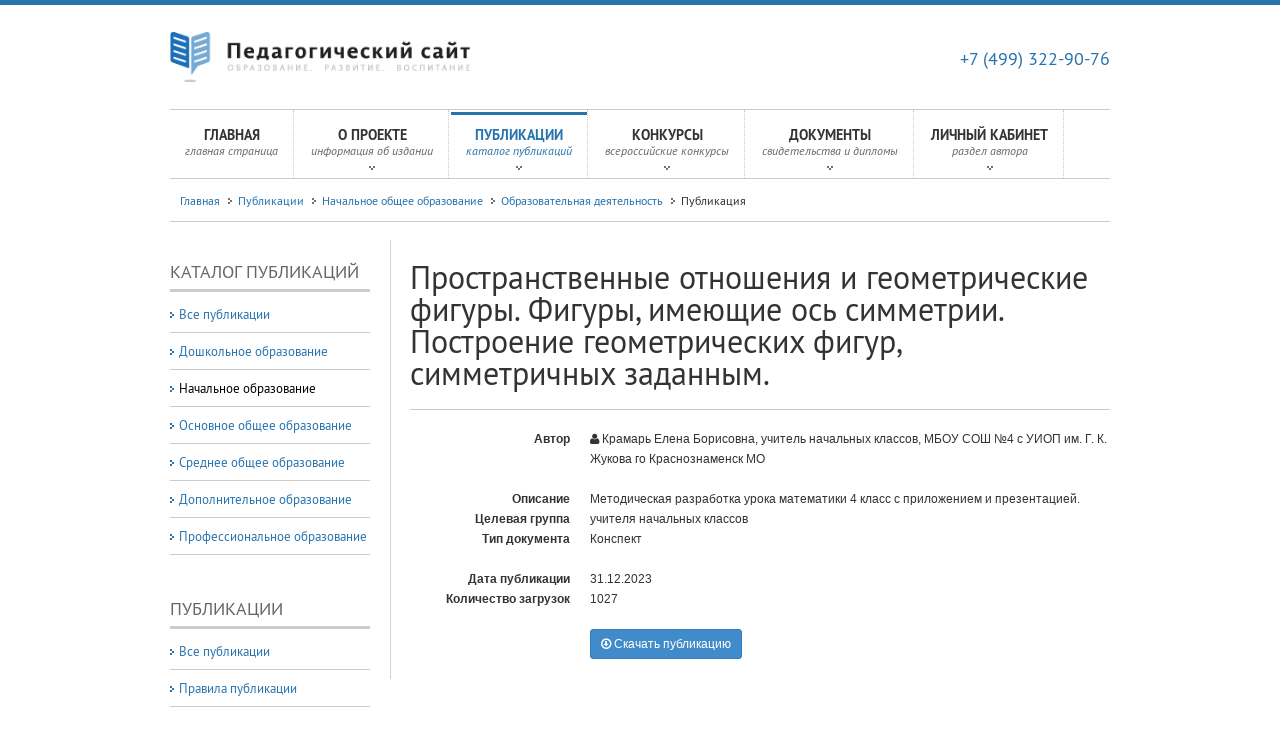

--- FILE ---
content_type: text/html; charset=UTF-8
request_url: https://pedsite.ru/publications/68/67277/
body_size: 4601
content:
<!DOCTYPE html>
<html>
    <head>
        <title>Пространственные отношения и геометрические фигуры. Фигуры, имеющие ось симметрии. Построение геометрических фигур, симметричных заданным.</title>

        <meta name="keywords" content="пространственные отношения и геометрические фигуры. фигуры, имеющие ось симметрии. построение геометрических фигур, симметричных заданным." />
        <meta name="description" content="Методическая разработка урока математики 4 класс с приложением и презентацией." />
                <meta http-equiv="Content-Type" content="text/html;charset=UTF-8" />
        <meta name="viewport" content="width=device-width, initial-scale=1.0" />

        <script type="text/javascript" src="https://ajax.googleapis.com/ajax/libs/jquery/1.7.2/jquery.min.js"></script>
        <script type="text/javascript" src="/bitrix/templates/pedsite/js/jquery-ui.min.js?34092532"></script>
        <script type="text/javascript" src="/bitrix/templates/pedsite/js/style-switcher/style-switcher.js?34092532"></script>

				<link rel="stylesheet" href="/bitrix/templates/pedsite/css/bootstrap.css?34092532" />
        <link rel="stylesheet" href="/bitrix/templates/pedsite/css/custom.css?34092532" />
        <link rel="stylesheet" href="/bitrix/templates/pedsite/css/styler.css?34092532" />
        <link rel="stylesheet" href="/bitrix/templates/pedsite/css/isotope.css?34092532" />
        <link rel="stylesheet" href="/bitrix/templates/pedsite/css/color_scheme.css?34092532" />
        <link rel="stylesheet" href="/bitrix/templates/pedsite/css/jquery.fancybox.css?34092532" type="text/css" media="screen" />
        <link rel="stylesheet" href="/bitrix/templates/pedsite/css/font-ptsans.css?34092532" />
        <link rel="stylesheet" href="/bitrix/templates/pedsite/css/font-awesome.css?34092532" />
        <link rel="stylesheet" href="/bitrix/templates/pedsite/css/font-awesome-ie7.css?34092532" />
        <link rel="stylesheet" href="/bitrix/templates/pedsite/css/flexslider.css?34092532" />
        <!--[if lte IE 8]>
            <link rel="stylesheet" type="text/css" href="/bitrix/templates/pedsite/css/css/IE-fix.css?34092532" />
        <![endif]-->
		<link rel="shortcut icon" href="/favicon.ico" type="image/x-icon">
		<link rel="icon" href="/favicon.ico" type="image/x-icon">
		    </head>
	<body>
						<div id="load" style="position:fixed; top:0; left:0; right:0; bottom:0; background:#fff; z-index:999999;"><span></span></div>
        <div class="container"></div>
        <div id="over">
            <div id="out_container">
                <div class="top_line"></div>
                <header>
                    <div class="container">
                        <div class="row">
                            <div class="col-sm-4 col-md-4 logo"><a class="logo" href="/"><img alt="logo" title="Педагогический сайт" src="/bitrix/templates/pedsite/img/logo.png?34092532" class="img-responsive" /></a></div>
                            <div class="col-sm-4 col-md-4 col-sm-offset-4 col-md-offset-4 col-lg-offset-4">
                                <p class="head_phone" style="margin-top:45px;">+7 (499) 322-90-76</p>
                            </div>
							                        </div>
                    </div>
                    <div class="container">
                        <div class="row">
                            <div class="col-sm-12 col-md-12">
									<div class="navbar navbar-default">
		<div class="navbar-header"></div>
		<div class="buttons-container"></div>
		<div class="navbar-collapse">
			<ul class="nav nav-pills navbar-nav">
															<li class="single"><a href="/index.php">Главная<i> главная страница</i></a></li>
																				<li class="dropdown">
						<a class="menu-link" href="/about/">О проекте<i> информация об издании</i></a>
							<ul class="dropdown-menu">
																	<li><a href="/about/company/">Об издании</a></li>
																	<li><a href="/about/terms/">Условия пользования</a></li>
																	<li><a href="/about/rules/">Персональные данные</a></li>
																	<li><a href="/about/confidential/">Политика конфиденциальности</a></li>
															</ul>
						</li>
																				<li class="dropdown active">
						<a class="menu-link" href="/publications/">Публикации<i> каталог публикаций</i></a>
							<ul class="dropdown-menu">
																	<li><a href="/publications/0/">Все публикации</a></li>
																	<li><a href="/publications/terms/">Правила публикации</a></li>
																	<li><a href="/publications/howto/">Как опубликовать работу</a></li>
																	<li><a href="/publications/certificate/">Как заказать свидетельство</a></li>
																	<li><a href="/publications/payment/">Как оплатить свидетельство</a></li>
																	<li><a href="/publications/example/">Образец свидетельства</a></li>
															</ul>
						</li>
																				<li class="dropdown">
						<a class="menu-link" href="/competitions/">Конкурсы<i> всероссийские конкурсы</i></a>
							<ul class="dropdown-menu">
																	<li><a href="/competitions/index.php">Всероссийские конкурсы</a></li>
																	<li><a href="/competitions/terms/">Положение о конкурсах</a></li>
																	<li><a href="/competitions/howto/">Как разместить работу</a></li>
																	<li><a href="/competitions/payment/">Как оплатить сбор за участие</a></li>
																	<li><a href="/competitions/diploma/">Как получить диплом</a></li>
																	<li><a href="/competitions/example/">Образец диплома</a></li>
															</ul>
						</li>
																				<li class="dropdown">
						<a class="menu-link" href="/certificate/">Документы<i> свидетельства и дипломы</i></a>
							<ul class="dropdown-menu">
																	<li><a href="/certificate/example/">Образцы документов</a></li>
																	<li><a href="/certificate/price/">Стоимость изготовления</a></li>
																	<li><a href="/certificate/register/">Реестр выданных документов</a></li>
															</ul>
						</li>
																				<li class="dropdown">
						<a class="menu-link" href="/user/">Личный кабинет<i> раздел автора</i></a>
							<ul class="dropdown-menu">
																	<li><a href="/user/?register=yes">Зарегистрироваться</a></li>
																	<li><a href="/user/?forgot_password=yes">Восстановить пароль</a></li>
																	<li><a href="/user/?login=yes">Войти</a></li>
															</ul>
						</li>
												</ul>
		</div>
	</div>
                            </div>
                        </div>
                    </div>
                </header>
																				                <div class="main-content">
                    <div class="container">
                        <div class="row show-grid">
                            <div class="col-sm-12 col-md-12">
                                <div id="breadcrumb">
									<ul><li class='home'><a href='/'>Главная</a></li><li><a href='/publications/'>Публикации</a></li><li><a href='/publications/55/'>Начальное общее образование</a></li><li><a href='/publications/68/'>Образовательная деятельность</a></li><li>Публикация</li></ul>                                </div>
                                <div class="row show-grid">
                                    <div id="left-sidebar" class="col-sm-3 col-md-3 sidebar">
											<div class="side-nav sidebar-block">
		<h2 class="menu-title">Каталог публикаций</h2>
		<ul>
							<li><a href="/publications/0/">Все публикации</a></li>
							<li><a href="/publications/54/">Дошкольное образование</a></li>
							<li class="active"><a href="/publications/55/">Начальное образование</a></li>
							<li><a href="/publications/56/">Основное общее образование</a></li>
							<li><a href="/publications/57/">Среднее общее образование</a></li>
							<li><a href="/publications/58/">Дополнительное образование</a></li>
							<li><a href="/publications/59/">Профессиональное образование</a></li>
					</ul>
	</div>
											<div class="side-nav sidebar-block">
		<h2 class="menu-title">Публикации</h2>
		<ul>
							<li><a href="/publications/0/">Все публикации</a></li>
							<li><a href="/publications/terms/">Правила публикации</a></li>
							<li><a href="/publications/howto/">Как опубликовать работу</a></li>
							<li><a href="/publications/certificate/">Как заказать свидетельство</a></li>
							<li><a href="/publications/payment/">Как оплатить свидетельство</a></li>
							<li><a href="/publications/example/">Образец свидетельства</a></li>
					</ul>
	</div>
										 										<div class="grey-box hero-block-2">
											<h2 style="border:none; text-align:center;"><a href="/competitions/">Всероссийские конкурсы</a></h2>
											<p style="text-align:center;">Для педагогических работников и обучающихся. Выдаются дипломы об участии в конкурсе.</p>
											<a href="/competitions/" class="btn btn-warning">Подробнее</a>
										</div>
                                   </div>
                                    <div class="col-sm-9 col-md-9 main-column two-columns-left content-layer">
																					<h1>Пространственные отношения и геометрические фигуры. Фигуры, имеющие ось симметрии. Построение геометрических фигур, симметричных заданным.</h1>
										                                        <div class="text-divider1"></div>
												 
	<dl class="dl-horizontal">
		<dt>Автор</dt>
								<dd><i class="icon-user"></i> Крамарь Елена Борисовна, учитель начальных классов, МБОУ СОШ №4 с УИОП им. Г. К. Жукова го Краснознаменск МО</dd>
				<dt>&nbsp;</dt>
		<dd>&nbsp;</dd>
		<dt>Описание</dt>
		<dd>Методическая разработка урока математики 4 класс с приложением и презентацией.</dd>
		<dt>Целевая группа</dt>
		<dd>учителя начальных классов</dd>
		<dt>Тип документа</dt>
		<dd>Конспект</dd>
		<dt>&nbsp;</dt>
		<dd>&nbsp;</dd>
				<dt>Дата публикации</dt>
		<dd>31.12.2023</dd>
		<dt>Количество загрузок</dt>
		<dd>1027</dd>
				<dt>&nbsp;</dt>
		<dd>&nbsp;</dd>
		<dt>&nbsp;</dt>
		<dd><a href="/publications/68/67277/download/" class="btn btn-sm btn-primary" target="_blank"><i class="icon-download"></i> Скачать публикацию</a></dd>
	</dl>
	<div>
		<div class="addthis_sharing_toolbox"></div>
	</div>
	<div class="form-actions">
			</div>
  
								                                    </div>
                                </div>
                            </div>
                        </div>
                    </div>
                </div>
								                <footer id="footer">
                    <div class="footer-top"></div>
                    <div class="footer-wrapper">
                        <div class="container">
                            <div class="row show-grid">
                                <div class="col-sm-12 col-md-12">
                                    <div class="row show-grid">
                                        <div class="col-sm-4 col-md-4 footer-left">
											<h4 class="center-title">Контакты</h4>
											<p>По вопросам, связанным с публикацией материалов на сайте издательства и участием в конкурсах, по вопросам изготовления и выдачи подтверждающих свидетельств и дипломов, обращайтесь на электронную почту редакции.</p>
											<div class="contacts">
												<p><i class="icon-envelope"></i> E-mail редакции: <a href="mailto:mail@pedsite.ru">mail@pedsite.ru</a></p>
												<p><i class="icon-phone"></i> Телефон редакции: +7 (499) 322-90-76</p>
											</div>
                                        </div>
                                        <div class="col-sm-4 col-md-4 footer-center">
                                            <h4 class="center-title">О сайте</h4>
                                            <p>Сетевое издание «Педагогический сайт» зарегистрировано Роскомнадзором. Свидетельство о регистрации средства массовой информации ЭЛ No ФС 77-56318 от 02.12.2013.<br>
											Возрастная категория 0+</p>
											<p>Учредитель — Морозов А.Л.<br>
											Главный редактор — Морозов А.Л.</p>
                                        </div>
                                        <div class="col-sm-4 col-md-4 footer-right">
												<h4 class="center-title">Рубрикатор</h4>
	<ul class="footer-navigate">
					<li><a href="/about/">О проекте</a></li>
					<li><a href="/publications/">Публикации</a></li>
					<li><a href="/competitions/">Всероссийские конкурсы</a></li>
					<li><a href="/certificate/">Свидетельства и дипломы</a></li>
					<li><a href="/user/">Личный кабинет</a></li>
			</ul>
                                        </div>
                                    </div>
                                </div>
                            </div>
                        </div>
                    </div>
                    <div class="footer-bottom">
                        <div class="container">
                            <div class="row show-grid">
                                <div class="col-sm-12 col-md-12">
                                    <p>© 2013—2026 Педагогический сайт &nbsp; I &nbsp; <a href="/about/confidential/" rel="nofollow" style="color:#fff">Политика конфиденциальности и защиты информации</a> &nbsp; I &nbsp; <a href="/about/rules/" rel="nofollow" style="color:#fff">Соглашение об обработке персональных данных</a> &nbsp; I &nbsp; <a href="/about/agreements/publications/" rel="nofollow" style="color:#fff">Оферта</a></p>
                                </div>
                            </div>
                        </div>
                    </div>
                </footer>
				            </div>
        </div>
        <script type="text/javascript" src="/bitrix/templates/pedsite/js/bootstrap.js?34092532"></script>
        <script type="text/javascript" src="/bitrix/templates/pedsite/js/jquery.flexslider-min.js?34092532"></script>
        <script type="text/javascript" src="/bitrix/templates/pedsite/js/jquery.isotope.js?34092532"></script>
        <script type="text/javascript" src="/bitrix/templates/pedsite/js/jquery.fancybox.pack.js?34092532"></script>
		        <script type="text/javascript" src="/bitrix/templates/pedsite/js/custom.js?34092532"></script>
		<div style="position:absolute; left:-9999px; bottom:50px;">
			<!-- Yandex.Metrika counter --> <script type="text/javascript" > (function(m,e,t,r,i,k,a){m[i]=m[i]||function(){(m[i].a=m[i].a||[]).push(arguments)}; m[i].l=1*new Date();k=e.createElement(t),a=e.getElementsByTagName(t)[0],k.async=1,k.src=r,a.parentNode.insertBefore(k,a)}) (window, document, "script", "https://mc.yandex.ru/metrika/tag.js", "ym"); ym(23333179, "init", { clickmap:true, trackLinks:true, accurateTrackBounce:true, webvisor:true }); </script> <noscript><div><img src="https://mc.yandex.ru/watch/23333179" style="position:absolute; left:-9999px;" alt="" /></div></noscript> <!-- /Yandex.Metrika counter -->
			<!-- Rating@Mail.ru counter --><script type="text/javascript">var _tmr=_tmr||[];_tmr.push({id:"2611538",type:"pageView",start:(new Date).getTime()});(function(e,t){var n=e.createElement("script");n.type="text/javascript";n.async=true;n.src=(e.location.protocol=="https:"?"https:":"http:")+"//top-fwz1.mail.ru/js/code.js";var r=function(){var t=e.getElementsByTagName("script")[0];t.parentNode.insertBefore(n,t)};if(t.opera=="[object Opera]"){e.addEventListener("DOMContentLoaded",r,false)}else{r()}})(document,window)</script><noscript><div style="position:absolute;left:-10000px;"><img src="//top-fwz1.mail.ru/counter?id=2611538;js=na" style="border:0;" height="1" width="1" alt="Рейтинг@Mail.ru" /></div></noscript><!-- //Rating@Mail.ru counter -->
			<!-- VK retargeting --><script type="text/javascript">(window.Image ? (new Image()) : document.createElement('img')).src = 'https://vk.com/rtrg?p=VK-RTRG-160839-fM3St';</script><!-- VK retargeting -->
		</div>
    </body>
</html>

--- FILE ---
content_type: text/css
request_url: https://pedsite.ru/bitrix/templates/pedsite/css/styler.css?34092532
body_size: 2056
content:
#mtp-toggle{
	width:40px; 
	padding:10px 0;
	background-color:#2773ae;
	background-image:url(../img/paintbrush_w.png); 
	background-size:80%;
	background-position:center;
	background-repeat:no-repeat;
	height:25px;
	position:fixed; 
	top:50%;
	margin-top:-239px;
	right:0px; 
	text-align:center;
	font-size:18px;
	color:#fff;
	line-height:1;
	cursor:pointer; 
	z-index:9999; 
	border-radius:3px 0 0 3px;
	border:1px solid #fff;
	border-right:0;
        box-sizing: content-box;
        -moz-box-sizing: content-box;
        -webkit-box-sizing: content-box;
}
#mtp-toggle.absolute {
	position:absolute;
	top:68px;
	margin-top:0;
        box-sizing: content-box;
        -moz-box-sizing: content-box;
        -webkit-box-sizing: content-box;
}
#mtp-toggle.mtp-toggle-close{
	right:239px;
}

#mtp-wrapper{
	width:239px; 
	min-height:400px; 
	background:#fff; 
	position:fixed; 
	top:50%;
	margin-top:-279px;	
	right:0; 
	z-index:9999; 
	-webkit-border-top-left-radius: 3px;
	-webkit-border-bottom-left-radius: 3px;
	-moz-border-radius-topleft: 3px;
	-moz-border-radius-bottomleft: 3px;
	border-top-left-radius: 3px;
	border-bottom-left-radius: 3px;
	-moz-box-shadow: 0px 1px 12px 2px rgba(0, 0, 0, 0.149);  
	-webkit-box-shadow: 0px 1px 12px 2px rgba(0, 0, 0, 0.149); 
	box-shadow: 0px 1px 12px 2px rgba(0, 0, 0, 0.149);
}
#mtp-wrapper.absolute {
	position:absolute;
	top:28px;
	margin-top:0;
}
#mtp-wrapper #mtp-header{
	border-bottom:1px solid #eee; 
	padding:10px 20px; 
	font-weight:bold; 
	font-size:12px;
}
#mtp-content{
	padding:15px 20px 20px;
	font-size:12px;
}
.mtp-content-title{font-weight:bold; padding:0 0 10px; line-height:1;}
.mtp-divider {width:100%; height:1px; background:#eee; margin:20px 0 10px;}

#mtp-content select {
	width:100%;
	padding:5px;
	border:1px solid #eee;
	background:#f4f4f4;
	font-size:11px;
}

#mtp-content input{
	width:80px;
	height:19px;
	border:none;
	font-size:11px;
	box-shadow: none; -moz-box-shadow:none; -webkit-box-shadow: none; 
	cursor:pointer;
}
.mtp-primary-color {
	background-color:#2773ae;
	display:inline-block; 
	width:46px; 
	height:27px;
	float:left;
	cursor:pointer;
	position:relative;
}
.mtp-primary-color:after {
	width:25px;
	height:25px;
	background-image:url(../img/paintbrush_w.png);
	background-size:100%;
	background-repeat:no-repeat;
	left:50%;
	top:50%;
	position:absolute;
	margin:-12px 0 0 -12px;
	content:'';}
.mtp-primary-color, .mtp-background-pattern li, .mtp-background-image li, .mtp-color li {
	width: 44px;
	height: 25px;
	float: left;
	border:1px solid #808080;
	margin-right:5px;
	margin-bottom:5px;
	list-style:none;
	cursor:pointer;
	}
.mtp-background-pattern, .mtp-background-image, .mtp-color {
	margin:0 -5px 0 0;
}
.mtp-background-pattern li.pattern_0 {background:url('../img/patterns/pattern_0.png') center;}
.mtp-background-pattern li.pattern_1 {background:url('../img/patterns/pattern_1.png') center;}
.mtp-background-pattern li.pattern_2 {background:url('../img/patterns/pattern_2.png') center;}
.mtp-background-pattern li.pattern_3 {background:url('../img/patterns/pattern_3.png') center;}
.mtp-background-pattern li.pattern_4 {background:url('../img/patterns/pattern_4.png') center;}
.mtp-background-pattern li.pattern_5 {background:url('../img/patterns/pattern_5.png') center;}
.mtp-background-pattern li.pattern_6 {background:url('../img/patterns/pattern_6.png') center;}
.mtp-background-pattern li.pattern_7 {background:url('../img/patterns/pattern_7.png') center;}
.mtp-background-pattern li.pattern_8 {background:url('../img/patterns/pattern_8.png') center;}
.mtp-background-pattern li.pattern_9 {background:url('../img/patterns/pattern_9.png') center;}
.mtp-background-pattern li.pattern_10 {background:url('../img/patterns/pattern_10.png') center;}
.mtp-background-pattern li.pattern_11 {background:url('../img/patterns/pattern_11.png') center;}
.mtp-background-pattern li.pattern_12 {background:url('../img/patterns/pattern_12.png') center;}
.mtp-background-pattern li.pattern_13 {background:url('../img/patterns/pattern_13.png') center;}
.mtp-background-pattern li.pattern_14 {background:url('../img/patterns/pattern_14.png') center;}
.mtp-background-pattern li.pattern_15 {background:url('../img/patterns/pattern_15.png') center;}
.mtp-background-pattern li.pattern_16 {background:url('../img/patterns/pattern_16.png') center;}
.mtp-background-image li.image_1 {background-image:url('../img/images/image_1_s.png');}
.mtp-background-image li.image_2 {background-image:url('../img/images/image_2_s.png');}
.mtp-background-image li.image_3 {background-image:url('../img/images/image_3_s.png');}
.mtp-background-image li.image_4 {background-image:url('../img/images/image_4_s.png');}
.mtp-background-image li {
	background-size:cover;
	}

.mtp-color li.color_0 {background:#8657a8;}
.mtp-color li.color_1 {background:#648798;}
.mtp-color li.color_2 {background:#ed6642;}
.mtp-color li.color_3 {background:#c0283f;}
.mtp-color li.color_4 {background:#e93760;}
.mtp-color li.color_5 {background:#b0151a;}
.mtp-color li.color_6 {background:#ffc100;}
.mtp-color li.color_7 {background:#5caf91;}

body.background-pattern{
	background-repeat:repeat; 
	background-position: center; 
	background-attachment:scroll;
}

body.background-cover{
	background-repeat:no-repeat; 
	background-position: center; 
	background-attachment:fixed;
	-webkit-background-size: cover;
	-moz-background-size: cover;
	-o-background-size: cover;
	background-size: cover;
}
.iris-picker{
	position:absolute !important;
	background:#fff;
}
.iris-picker{display:block;position:relative; padding:0 22px 22px; margin-top:0 !important;}
.iris-picker,.iris-picker *{-moz-box-sizing:content-box;-webkit-box-sizing:content-box;box-sizing:content-box}
.iris-error{background-color:#ffafaf}
.iris-border{border-radius:3px;border:1px solid #aaa;width:200px;background-color:#fff}
.iris-picker-inner{position:absolute;top:0 !important;right:22px !important;left:22px !important;bottom:0}
.iris-border .iris-picker-inner{top:10px;right:10px;left:10px;bottom:10px}
.iris-picker .iris-square-inner{position:absolute;left:0;right:0;top:0;bottom:0}
.iris-picker .iris-square,.iris-picker .iris-slider,.iris-picker .iris-square-inner,.iris-picker .iris-palette{border-radius:3px;box-shadow:inset 0 0 5px rgba(0,0,0,0.4);height:100%;width:12.5%;float:left;margin-right:5%}
.iris-picker .iris-square{width:76%;margin-right:10%;position:relative}
.iris-picker .iris-square-inner{width:auto;margin:0}
.iris-ie-9 .iris-square,.iris-ie-9 .iris-slider,.iris-ie-9 .iris-square-inner,.iris-ie-9 .iris-palette{box-shadow:none;border-radius:0}
.iris-ie-9 .iris-square,.iris-ie-9 .iris-slider,.iris-ie-9 .iris-palette{outline:1px solid rgba(0,0,0,.1)}
.iris-ie-lt9 .iris-square,.iris-ie-lt9 .iris-slider,.iris-ie-lt9 .iris-square-inner,.iris-ie-lt9 .iris-palette{outline:1px solid #aaa}
.iris-ie-lt9 .iris-square .ui-slider-handle{outline:1px solid #aaa;background-color:#fff;-ms-filter:"progid:DXImageTransform.Microsoft.Alpha(Opacity=30)"}
.iris-ie-lt9 .iris-square .iris-square-handle{background:none;border:3px solid #fff;-ms-filter:"progid:DXImageTransform.Microsoft.Alpha(Opacity=50)"}
.iris-picker .iris-strip{margin-right:0;position:relative}
.iris-picker .iris-strip .ui-slider-handle{position:absolute;background:none;right:-3px;left:-3px;border:4px solid #aaa;border-width:4px 3px;width:auto;height:6px;border-radius:4px;box-shadow:0 1px 2px rgba(0,0,0,.2);opacity:.9;z-index:5;cursor:ns-resize}
.iris-strip .ui-slider-handle:before{content:" ";position:absolute;left:-2px;right:-2px;top:-3px;bottom:-3px;border:2px solid #fff;border-radius:3px}
.iris-picker .iris-slider-offset{position:absolute;top:11px;left:0;right:0;bottom:-3px}
.iris-picker .iris-square-handle{background:transparent;border:5px solid #aaa;border-radius:50%;border-color:rgba(128,128,128,.5);box-shadow:none;width:12px;height:12px;position:absolute;left:-10px;top:-10px;cursor:move;opacity:1;z-index:10}
.iris-picker .ui-state-focus .iris-square-handle{opacity:.8}
.iris-picker .iris-square-handle:hover{border-color:#999}
.iris-picker .iris-square-value:focus .iris-square-handle{box-shadow:0 0 2px rgba(0,0,0,.75);opacity:.8}
.iris-picker .iris-square-handle:hover::after{border-color:#fff}
.iris-picker .iris-square-handle::after{position:absolute;bottom:-4px;right:-4px;left:-4px;top:-4px;border:3px solid #f9f9f9;border-color:rgba(255,255,255,.8);border-radius:50%;content:" "}
.iris-picker .iris-square-value{width:8px;height:8px;position:absolute}
.iris-ie-lt9 .iris-square-value,.iris-mozilla .iris-square-value{width:1px;height:1px}
.iris-palette-container{position:absolute;bottom:0;left:0;margin:0;padding:0}
.iris-border .iris-palette-container{left:10px;bottom:10px}
.iris-picker .iris-palette{margin:0;cursor:pointer}

/*
@media only screen and (max-width: 767px) {
	#mtp-wrapper, #mtp-toggle {display:none!important;}
}
*/

--- FILE ---
content_type: text/css
request_url: https://pedsite.ru/bitrix/templates/pedsite/css/color_scheme.css?34092532
body_size: 2119
content:
/* Color of the very top line in reDesign Template
---------------------------------------------------------------------- */

.top_line {
    background-color: #2773ae;
}

/* Color that link text will appear as
---------------------------------------------------------------------- */

a {
    color: #2773ae;
}

/* Color that appears when user hovers over a link
---------------------------------------------------------------------- */

a:hover {
    color: #2773ae;
}

/* Text color of the active link in a drop down menu
---------------------------------------------------------------------- */

.navbar .nav .open .dropdown-menu .active a {
    color: #2773ae;
}

/* Text color of the active link in a drop down menu when you hover over it
---------------------------------------------------------------------- */

.navbar .nav .open .dropdown-menu .active a:hover {
    color: #2773ae;
}

/* Text color of the active navbar item
---------------------------------------------------------------------- */

.navbar .nav .active > a, .navbar .nav .active > a:hover, .navbar .nav .active a > i, .navbar .nav .active a > i:hover {
    color: #2773ae;
}

/* Primary menu text color when you hover over it (does not include the sub-menu text)
---------------------------------------------------------------------- */

.navbar .nav li.dropdown.open > .dropdown-toggle, .navbar .nav li.dropdown.active > .dropdown-toggle, .navbar .nav li.dropdown.open.active > .dropdown-toggle {
    color: #2773ae;
}

/* Color of the stripe in a dropdown menu when you hover over vertical menu item
---------------------------------------------------------------------- */

.navbar .nav > li .dropdown-menu li a:hover {
    background-color: #292929;
    background-image: none !important;
    filter: none;
}

/* Color of the text in a dropdown menu when you hover over it
---------------------------------------------------------------------- */

.navbar .nav > li .dropdown-menu li a:hover {
    color: #2773ae;
}

/* Color of the menu bar's sub-menu text when you hover over it and the color of both the primary and sub-menu text that has no sub-nav when you hover over it
---------------------------------------------------------------------- */

.navbar .nav > li:hover a, .navbar .nav > li:hover a i {
    color: #2773ae;
}

/* Color of bar above active menu item or menu item when you hover over it
---------------------------------------------------------------------- */

.navbar .nav .active > a, .navbar .nav li:hover > a {
    border-top: 3px solid #2773ae;
}

/* Color of Twitter bar
---------------------------------------------------------------------- */

.recent-tweets {
    background-color: #2773ae;
}

/* Color of First and Last Name on blog comments
---------------------------------------------------------------------- */

.comments .name {
    color: #2773ae;
}

/* Headline that shows the number of comments on a blog post
---------------------------------------------------------------------- */

.comments  h2 {
    color: #2773ae;
}

/* Theme colored dropcap (the standard dropcap is black)
---------------------------------------------------------------------- */

.dropcap-theme {
    color: #2773ae;
}

/* Color of table headers in non-highlighted price tables
---------------------------------------------------------------------- */

.dif-table .title {
    background-color: #2773ae;
}

/* Color of pricing/cost text in price tables
---------------------------------------------------------------------- */

.dif-table .cost {
    color: #2773ae;
}

/* Color tab on text divider 5
---------------------------------------------------------------------- */

.text-divider5 span {
    background-color: #2773ae;
}

/* Color tab on text divider 6
---------------------------------------------------------------------- */

.text-divider6 span {
    background-color: #2773ae;
}

/* Highlight color of image slides when you hover them in portfolio items
---------------------------------------------------------------------- */

.portfolio-slider #carousel .slides li:hover {
    border: 2px solid #2773ae;
}

/* Highlight color of the active image slide in portfolio items
---------------------------------------------------------------------- */

.portfolio-slider #carousel .slides li.flex-active-slide {
    border: 2px solid #2773ae;
}

/* Background color of mobile dropdown nav
---------------------------------------------------------------------- */

.buttons-container {
    background-color: #2773ae;
}

/* Color of active nav filter on portfolio and portfolio grid pages
---------------------------------------------------------------------- */

.nav-pills > .active > a, .nav-pills > .active > a:hover {
    background-color: #2773ae;
}

/* Check icon color
---------------------------------------------------------------------- */
.icon-ok {
    color: #333333;
}

/* Portfolio mode switches color theme
---------------------------------------------------------------------- */

.portfolio-switch li a {
    display: block;
    width: 42px;
    height: 27px;
    background: transparent url("../img/portfolio_toggles.png") top left no-repeat;
    border-radius: 5px;
}
.portfolio-switch li.collapsed a {
    background-position: 0 -31px;
    background-color: #cccccc;
}
.portfolio-switch li.collapsed a:hover {
    background-color: #2773ae;
}
.portfolio-switch li.collapsed a:hover, .portfolio-switch li.collapsed a.active  {
    background-position: 0 -31px;
}
.portfolio-switch li.simple a {
    background-position: 0 0;
    background-color: #cccccc;
}
.portfolio-switch li.simple a:hover {
    background-color: #2773ae;
    background-position: 0 0;
}
.portfolio-switch li a.active {
    background-color: #2773ae;
}
.fancy-wrapper .fancy {
    /* background: url("../img/home_portfolio_hover_orange.png") no-repeat scroll center center transparent; */
	background-color:#2773ae;
	
}
.fancy-wrapper .fancy:after {
	content: "\f067";
	position:absolute;
	top:0;
	left:0;
	width:300px;
	height:200px;
	line-height:212px;
	text-align:center;
	color:#fff;
	font-size:60px;
	font-family: FontAwesome;
}
.portfolio-grid-1 .hp-wrapper:hover .bottom-block-optional:after {
	content:'';
	width:11px;
	height:3px;
	position:absolute;
	bottom:0;
	left:50%;
	margin-left:-5px;
	background:#2773ae;
}
/*.portfolio-grid-1:hover .small .bottom-block, .portfolio-grid-1:hover .middle .bottom-block, .portfolio-grid-1:hover .tall .bottom-block {
    border-bottom: 1px solid #2773AE;
}*/
.portfolio-grid-1 .hp-wrapper .bottom-block {
    border-bottom: 1px solid transparent;
}
.portfolio-grid-1 .hp-wrapper:hover .bottom-block {
    border-bottom: 1px solid #2773ae;
}
.portfolio-grid-1 .hp-wrapper:hover {
    border-bottom: 1px solid #2773ae;
}
a.cs-logo {
    background: url("../img/logo.png") no-repeat top left transparent;
}
/*Dark grey hero-unit background
----------------------------------------------------------------------*/
.dark-hero {
    background: url("../img/dark_tissue.png") repeat scroll 0 0 transparent;
}
/*Dark grey hero-unit button styles
----------------------------------------------------------------------*/
.dark-hero .btn {
    font-size: 24px;
    padding: 10px 67px;
    background-image: linear-gradient(bottom, #6DA8CF 10%, #0768AD 55%, #0064AC 78%);
    background-image: -o-linear-gradient(bottom, #6DA8CF 10%, #0768AD 55%, #0064AC 78%);
    background-image: -moz-linear-gradient(bottom, #6DA8CF 10%, #0768AD 55%, #0064AC 78%);
    background-image: -webkit-linear-gradient(bottom, #6DA8CF 10%, #0768AD 55%, #0064AC 78%);
    background-image: -ms-linear-gradient(bottom, #6DA8CF 10%, #0768AD 55%, #0064AC 78%);

    background-image: -webkit-gradient(
        linear,
        left bottom,
        left top,
        color-stop(0.1, #6DA8CF),
        color-stop(0.55, #0768AD),
        color-stop(0.78, #0064AC)
        );
    filter: progid:DXImageTransform.Microsoft.gradient(enabled=false);
    line-height: 20px;
}
.dark-hero .btn:hover {
    background-image: linear-gradient(bottom, #6DA8CF 10%, #1E77B6 55%, #1E77B6 78%);
    background-image: -o-linear-gradient(bottom, #6DA8CF 10%, #1E77B6 55%, #1E77B6 78%);
    background-image: -moz-linear-gradient(bottom, #6DA8CF 10%, #1E77B6 55%, #1E77B6 78%);
    background-image: -webkit-linear-gradient(bottom, #6DA8CF 10%, #1E77B6 55%, #1E77B6 78%);
    background-image: -ms-linear-gradient(bottom, #6DA8CF 10%, #1E77B6 55%, #1E77B6 78%);

    background-image: -webkit-gradient(
        linear,
        left bottom,
        left top,
        color-stop(0.1, #6DA8CF),
        color-stop(0.55, #1E77B6),
        color-stop(0.78, #1E77B6)
        );
    filter: progid:DXImageTransform.Microsoft.gradient(enabled=false);
    background-position: 0 0;
}

/* Price Tables check-icon color
---------------------------------------------------------------------- */

.dif-table ul li i {
    color: #37bf01;
    padding-right: 1px;
}

/* Price Tables primary buttons color
---------------------------------------------------------------------- */

.price-table-object .btn-primary {
    color: white;
    text-shadow: 0 -1px 0 rgba(0, 0, 0, 0.25);
    background-color: #006DCC;
    background-image: -moz-linear-gradient(top, #08C, #04C);
    background-image: -webkit-gradient(linear, 0 0, 0 100%, from(#08C), to(#04C));
    background-image: -webkit-linear-gradient(top, #08C, #04C);
    background-image: -o-linear-gradient(top, #08C, #04C);
    background-image: linear-gradient(to bottom, #08C, #04C);
    background-repeat: repeat-x;
    filter: progid:DXImageTransform.Microsoft.gradient(startColorstr='#ff0088cc', endColorstr='#ff0044cc', GradientType=0);
    border-color: #04C #04C #002A80;
    border-color: rgba(0, 0, 0, 0.1) rgba(0, 0, 0, 0.1) rgba(0, 0, 0, 0.25);
    filter: progid:DXImageTransform.Microsoft.gradient(enabled = false);
}

.price-table-object .btn:hover {
    color: #333;
    text-decoration: none;
    background-color: #E6E6E6;
    background-position: 0 -15px;
    -webkit-transition: background-position 0.1s linear;
    -moz-transition: background-position 0.1s linear;
    -o-transition: background-position 0.1s linear;
    transition: background-position 0.1s linear;
}
.price-table-object .btn-primary:hover, .price-table-object .btn-primary:active, .price-table-object .btn-primary.active, .price-table-object .btn-primary.disabled, .price-table-object .btn-primary[disabled] {
    color: white;
    background-color: #04C;
}

--- FILE ---
content_type: text/css
request_url: https://pedsite.ru/bitrix/templates/pedsite/css/font-ptsans.css?34092532
body_size: 302
content:
@font-face {
    font-family: 'PTSans';
    src: url('../font/PTS75F-webfont.eot');
    src: url('../font/PTS75F-webfont.eot?#iefix') format('embedded-opentype'),
         url('../font/PTS75F-webfont.woff') format('woff'),
         url('../font/PTS75F-webfont.ttf') format('truetype'),
         url('../font/PTS75F-webfont.svg#pt_sansbold') format('svg');
    font-weight: bold;
    font-style: normal;

}

@font-face {
    font-family: 'PTSans';
    src: url('../font/PTS76F-webfont.eot');
    src: url('../font/PTS76F-webfont.eot?#iefix') format('embedded-opentype'),
         url('../font/PTS76F-webfont.woff') format('woff'),
         url('../font/PTS76F-webfont.ttf') format('truetype'),
         url('../font/PTS76F-webfont.svg#pt_sansbold_italic') format('svg');
    font-weight: bold;
    font-style: italic;

}

@font-face {
    font-family: 'PTSans';
    src: url('../font/PTS56F-webfont.eot');
    src: url('../font/PTS56F-webfont.eot?#iefix') format('embedded-opentype'),
         url('../font/PTS56F-webfont.woff') format('woff'),
         url('../font/PTS56F-webfont.ttf') format('truetype'),
         url('../font/PTS56F-webfont.svg#pt_sansitalic') format('svg');
    font-weight: normal;
    font-style: italic;

}

@font-face {
    font-family: 'PTSans';
    src: url('../font/PTS55F-webfont.eot');
    src: url('../font/PTS55F-webfont.eot?#iefix') format('embedded-opentype'),
         url('../font/PTS55F-webfont.woff') format('woff'),
         url('../font/PTS55F-webfont.ttf') format('truetype'),
         url('../font/PTS55F-webfont.svg#pt_sansregular') format('svg');
    font-weight: normal;
    font-style: normal;

}


--- FILE ---
content_type: application/javascript; charset=UTF-8
request_url: https://pedsite.ru/bitrix/templates/pedsite/js/style-switcher/style-switcher.js?34092532
body_size: 3461
content:
var directory, enable_style_switcher, default_settings, init = 0;

jQuery(document).ready(function() {


	/* styler config */
	
	default_settings = {
		color: '#2773ae',
		pattern: 'none', 			/* 'pattern_0', 'pattern_1' ... 'pattern_15' or 'none'  -  you can use if layout isn't  'full-width' */
		bg: 'none', 				/* 'image_0',  'image_1'  ... 'image_3' or 'none'  -  you can use if layout isn't  'full-width' */
		layout: 'full-width', 		/* 'full-width', 'boxed', 'boxed-attached'  */
		topNavBarStyle: 'static', 	/* 'static', 'fixed'  */
		sideBarPosition: 'left', 	/* 'left', 'right'  */
		sideBarWidth: 'maxi' 		/* 'maxi', 'mini'  */
	}
	
	enable_style_switcher = false;  /* enable or disable style switcher */
	
	/* end styler config */
	
	
	

	
	if(default_settings.pattern && default_settings.pattern != 'none') default_settings.pattern = 'js/style-switcher/patterns/' + default_settings.pattern + '.png';
	if(default_settings.bg && default_settings.bg != 'none') default_settings.bg = 'js/style-switcher/images/' + default_settings.bg + '.jpg';
	
	if(jQuery('body').hasClass('admin')) {
		directory = '/bitrix/templates/pedsite/';
	} else {
		directory = '/bitrix/templates/pedsite/';
	}
	
	
	jQuery('head').append('<script type="text/javascript" src="' + directory + 'js/style-switcher/jquery.cookie.js">');

	
	if(enable_style_switcher){
	
		var colors_count = 8;
		var patterns_count = 16;
		var images_count = 4;
		
		var template = '<div id="mtp-toggle"><i class="moon-droplet"></i></div><div id="mtp-wrapper" style=""><div id="mtp-header">Style Switcher</div><div id="mtp-content"><div class="mtp-content-title">Layout style:</div><select class="mtp-layout-select"><option value="full-width">Full width</option><option value="boxed">Boxed</option><option value="boxed-attached">Boxed (attached)</option></select><div class="mtp-divider"></div><div class="mtp-content-title">Primary color:</div><span class="mtp-primary-color"></span><input type="text" value="#2773ae" class="mtp-color-field"><ul class="mtp-color clearfix"></ul><div class="clear"></div><div class="mtp-divider"></div><div class="mtp-content-title">Patterns:</div><ul class="mtp-background-pattern clearfix"></ul><div class="mtp-divider"></div><div class="mtp-content-title">Image examples:</div><ul class="mtp-background-image clearfix"></ul><div class="admin_options"><div class="mtp-divider"></div><div class="mtp-content-title">Top Nav Bar Style</div><div class="options-link top-nav-bar-style"><a href="#" class="static">Static</a><a href="#" class="fixed">Fixed</a></div><div class="mtp-divider"></div><div class="mtp-content-title">Side Bar Position</div><div class="options-link sidebarOpt side-bar-position"><a href="#" class="left">Left</a><a href="#" class="right">Right</a></div><div class="mtp-divider"></div><div class="mtp-content-title">Side Bar Width</div><div class="options-link sidebarOpt side-bar-width"><a href="#" class="mini">Mini</a><a href="#" class="maxi">Maxi</a></div></div></div></div>';
		
		jQuery('#over').append(template);
		
		
		jQuery('head').append('<link type="text/css" rel="stylesheet" href="' + directory + 'js/style-switcher/styler.css"/><script type="text/javascript" src="' + directory + 'js/style-switcher/iris.min.js"></script>');
		
		for(var i = 0; i < colors_count; i++){
			jQuery("#mtp-wrapper .mtp-color").append('<li class="color_' + i + '"></li>')
		}
		for(var i = 0; i < patterns_count; i++){
			jQuery("#mtp-wrapper .mtp-background-pattern").append('<li class="pattern_' + i + '"></li>')
		}
		for(var i = 0; i < images_count; i++){
			jQuery("#mtp-wrapper .mtp-background-image").append('<li class="image_' + i + '"></li>')
		}
		
		colorSwitcherPosition();
		
		var initStyler = getThemeSettings();
		if(initStyler) {
			colorPicker(initStyler.color);
		} 

		
		jQuery('.mtp-background-pattern li').click(function(){
			if (jQuery('.mtp-layout-select').val() == 'full-width'){
				alert('Please select "Boxed" layout!')
			} else {
				var selectedPattern = jQuery(this).attr('class'),
				patternUrl = 'js/style-switcher/patterns/' + selectedPattern + '.png';
				jQuery('body').css('background-image', 'url('+ directory + patternUrl +')').removeClass('background-cover').addClass('background-pattern');
				setThemeSettings('pattern', patternUrl);
			}
			
		});	
		
		jQuery('.mtp-background-image li').click(function(){
			if (jQuery('.mtp-layout-select').val() == 'full-width'){
				alert('Please select "Boxed" layout!')
			} else {
				var selectedImg = jQuery(this).attr('class'),
				imgUrl =  'js/style-switcher/images/' + selectedImg + '.jpg';
				jQuery('body').css('background-image', 'url('+ directory + imgUrl +')').removeClass('background-pattern').addClass('background-cover');
				setThemeSettings('bg', imgUrl);
			}
		});	
		jQuery('#mtp-toggle').click(function(e){
			if(jQuery(this).is('.mtp-toggle-close')){
				jQuery('#mtp-wrapper, #mtp-toggle').stop(true, true).animate({'right': '-239px'}, 300);
				setTimeout(function(){
					jQuery('#mtp-toggle').toggleClass('mtp-toggle-close');
				}, 500)
			} else {
				jQuery('#mtp-wrapper, #mtp-toggle').stop(true, true).animate({'right': 0}, 300);
				jQuery('#mtp-toggle').toggleClass('mtp-toggle-close');
			}
			e.stopPropagation();
		});
		jQuery('body').click(function(){
			if(jQuery('#mtp-toggle').is('.mtp-toggle-close')){
				jQuery('#mtp-wrapper, #mtp-toggle').stop(true, true).animate({'right': '-239px'}, 300);
				setTimeout(function(){
					jQuery('#mtp-toggle').toggleClass('mtp-toggle-close');
				}, 500)
			} 
		})
		jQuery('#mtp-wrapper').click(function(e){
			e.stopPropagation();
		})
		
		jQuery('.mtp-layout-select').change(function(){
			var currentClass = jQuery('#out_container').attr('class');
			jQuery('#out_container').removeClass(currentClass).addClass(jQuery(this).val());
			currentClass = jQuery(this).val();
			setThemeSettings('layout', currentClass);
			jQuery(window).trigger('resize');
		});
		
		jQuery('.mtp-primary-color').click(function(){
			jQuery('.iris-picker').toggle();
		});
			
		
		
		jQuery(".mtp-color li").click(function(){
			var color = rgb2hex(jQuery(this).css('background-color'));	
			setThemeSettings('color', color);
			changeColor(color);
			jQuery(".mtp-color-field").val(color);
			jQuery('.mtp-color-field').iris('color', color);
		})
		
		jQuery('.top-nav-bar-style a.static').on('click', function(e) {
			e.preventDefault();
			jQuery(this).addClass('active').siblings('a').removeClass('active');
			jQuery('body').removeClass('padTop44');
			jQuery('#top .navbar').removeClass('navbar-fixed-top').addClass('navbar-static-top');
			setThemeSettings('topNavBarStyle', 'static');
		});
		jQuery('.top-nav-bar-style a.fixed').on('click', function(e) {
			e.preventDefault();
			jQuery(this).addClass('active').siblings('a').removeClass('active');
			jQuery('body').addClass('padTop44');
			jQuery('#top .navbar').removeClass('navbar-static-top').addClass('navbar-fixed-top');
			setThemeSettings('topNavBarStyle', 'fixed');
		});
		jQuery('.side-bar-position a.left').on('click', function(e) {
			e.preventDefault();
			jQuery(this).addClass('active').siblings('a').removeClass('active');
			jQuery('body').removeClass('side-right');
			jQuery('#sidebarPos').addClass('');
			setThemeSettings('sideBarPosition', 'left');
		});
		jQuery('.side-bar-position a.right').on('click', function(e) {
			e.preventDefault();
			jQuery(this).addClass('active').siblings('a').removeClass('active');
			jQuery('body').addClass('side-right');
			setThemeSettings('sideBarPosition', 'right');
		});
		jQuery('.side-bar-width a.mini').on('click', function(e) {
			e.preventDefault();
			jQuery(this).addClass('active').siblings('a').removeClass('active');
			jQuery('body').addClass('mini-sidebar');
			setThemeSettings('sideBarWidth', 'mini');
		});
		jQuery('.side-bar-width a.maxi').on('click', function(e) {
			e.preventDefault();
			jQuery(this).addClass('active').siblings('a').removeClass('active');
			jQuery('body').removeClass('mini-sidebar');
			setThemeSettings('sideBarWidth', 'maxi');
		});
	} else {
		var initStyler = getThemeSettings();
		jQuery.cookie('themeSettings', null, { path: '/' });
	}

})
function setThemeSettings(key, value){
	var themeSettings = jQuery.parseJSON(jQuery.cookie('themeSettings')); 
	
	if(!themeSettings) themeSettings = {};
	
	themeSettings[key] = value;
	if(key == 'pattern') themeSettings['bg'] = '';
	if(key == 'bg') themeSettings['pattern'] = '';
	
	var s = JSON.stringify(themeSettings);
	jQuery.cookie('themeSettings', s, { path: '/' });
}

function getThemeSettings(){
	if(enable_style_switcher){
		var themeSettings = jQuery.parseJSON(jQuery.cookie('themeSettings')); 
	} else {
		var themeSettings = default_settings;
	}
	if(!themeSettings) themeSettings = default_settings;
	
	if(themeSettings.bg && themeSettings.bg != 'none' && themeSettings.layout != 'full-width'){
		jQuery('body').css('background-image', 'url('+ directory + themeSettings.bg +')').removeClass('background-pattern').addClass('background-cover');
	} else if(themeSettings.pattern && themeSettings.pattern != 'none' && themeSettings.layout != 'full-width'){
		jQuery('body').css('background-image', 'url('+ directory + themeSettings.pattern +')').removeClass('background-cover').addClass('background-pattern');
	} else {
		jQuery('body').removeClass('background-pattern background-cover').css('background', '#fff');
	}
	if(themeSettings.layout) {
		var currentClass = jQuery('#out_container').attr('class');
		jQuery('#out_container').removeClass(currentClass).addClass(themeSettings.layout);
		jQuery('.mtp-layout-select option[value="' + themeSettings.layout + '"]').attr('selected', true).siblings().removeAttr('selected');
	}
	if(themeSettings.color) changeColor(themeSettings.color); 
	
	if(themeSettings.topNavBarStyle == 'fixed') {
		jQuery('.top-nav-bar-style a.fixed').addClass('active').siblings('a').removeClass('active');
		jQuery('body').addClass('padTop44');
		jQuery('#top .navbar').removeClass('navbar-static-top').addClass('navbar-fixed-top');
	} else {
		jQuery('.top-nav-bar-style a.static').addClass('active').siblings('a').removeClass('active');
		jQuery('body').removeClass('padTop44');
		jQuery('#top .navbar').removeClass('navbar-fixed-top').addClass('navbar-static-top');
	}
	if(themeSettings.sideBarPosition == 'right') {
		jQuery('.side-bar-position a.right').addClass('active').siblings('a').removeClass('active');
		jQuery('body').addClass('side-right');
	} else {
		jQuery('.side-bar-position a.left').addClass('active').siblings('a').removeClass('active');
		jQuery('body').removeClass('side-right');
		jQuery('#sidebarPos').addClass('');
	}
	if(themeSettings.sideBarWidth == 'mini') {
		jQuery('.side-bar-width a.mini').addClass('active').siblings('a').removeClass('active');
		jQuery('body').addClass('mini-sidebar');
	} else {
		jQuery('.side-bar-width a.maxi').addClass('active').siblings('a').removeClass('active');
		jQuery('body').removeClass('mini-sidebar');
	}
	return themeSettings;
}

function changeColor(color){
	jQuery("#styler_color").remove();
	jQuery('head').append('<style type="text/css" id="styler_color">.portfolio-grid-1 .hp-wrapper:hover, blockquote.greyb, blockquote.blueb, header .navbar .nav .active > a, header .navbar .nav li:hover > a, #top > .navbar, .portfolio-slider #carousel .slides li:hover, .fc-event-skin {border-color:' + color + ';} header .navbar .nav > li:hover > a, header .navbar .nav > li:hover > a i, header .navbar .nav > li .dropdown-menu li a:hover, header .navbar .nav li.dropdown.open > .dropdown-toggle, header .navbar .nav li.dropdown.active > .dropdown-toggle, header .navbar .nav li.dropdown.open.active > .dropdown-toggle, a, header .navbar .nav .active > a, header .navbar .nav .active > a:hover, header .navbar .nav .active a > i, header .navbar .nav .active a > i:hover, .dif-table .cost, header .navbar .nav .open .dropdown-menu .active a, .text-info, .tbox-heading a:hover, .comments h2, .comments .name, a:hover, .portfolio-grid-1 .hp-wrapper .top-link:after, .dark-hero h1 span, .line_title h2 a, .lined-title-wrapper .all, blockquote.blueb:before, blockquote.greyb smallm, blockquote.greyb:before, blockquote.greyb small, #menu .active a .label, #menu :hover a .label  {color: ' + color + ';} .mtp-primary-color, .bannercontainer .slide .big, .buttons-container, .top_line, .recent-tweets, #mtp-toggle, .dif-table .title, .nav-pills > .active > a, .nav-pills > .active > a:hover, .hero-list .image-wrapper .img, .portfolio-switch li a.active, .portfolio-switch li.simple a:hover, .portfolio-switch li.collapsed a:hover, .coming-soon-content, .soft-updates .date-img, .fancy-wrapper .fancy, .portfolio-grid-1 .hp-wrapper:hover .bottom-block-optional:after, .dropdown-menu li > a:hover, .dropdown-menu li > a:focus, .dropdown-submenu:hover > a, ul#menu > li > a:hover, ul#menu > li:hover > a, ul#menu > li.active > a, #mtp-wrapper .options-link a, .head, #menu a .label, #left .user-media a.user-link .user-label, #changeSidebarPos, #top_btn_group .btn .label, .fc-event-skin {background-color: ' + color + ';} ul#menu > li > a:hover, ul#menu > li:hover > a, ul#menu > li.active > a {box-shadow: 0 1px 0 0 ' + color + ' inset;} </style>');
	if(init == 0) {
		setTimeout(function(){
			jQuery('#load').fadeOut(300);
		}, 100);
		setTimeout(function(){
			jQuery('#load span').fadeIn(200);
		}, 1000)
	}
	init = 1;
}

function rgb2hex(rgb) {
	rgb = rgb.match(/^rgb\((\d+),\s*(\d+),\s*(\d+)\)$/);
	function hex(x) {
		return ("0" + parseInt(x).toString(16)).slice(-2);
	}
	return "#" + hex(rgb[1]) + hex(rgb[2]) + hex(rgb[3]);
}

function colorSwitcherPosition(){
	var h = jQuery(window).height();
	if(h < jQuery("#mtp-wrapper").height()) {
		jQuery("#mtp-toggle, #mtp-wrapper").addClass('absolute');
	} else {
		jQuery("#mtp-toggle, #mtp-wrapper").removeClass('absolute');
	}
}

function colorPicker(color){
	jQuery('.mtp-color-field').iris({
		palettes: false,
		border: false,
		width: 155,
		color: color,
		mode: 'hsl',
		change: function(event, ui) {
			
			var color = ui.color.toString();
			setThemeSettings('color', color);
			changeColor(color);
			/* Background fix */
			jQuery('.mtp-off .background-block').css( 'background-color', '#f7f7f7');
		}
	});
}

jQuery(window).resize(function(){
	colorSwitcherPosition();
})

--- FILE ---
content_type: application/javascript; charset=UTF-8
request_url: https://pedsite.ru/bitrix/templates/pedsite/js/custom.js?34092532
body_size: 3355
content:
/** 
 * Isotope: An exquisite jQuery plugin for magical layouts
 * options: http://isotope.metafizzy.co/docs/options.html
 */
function showsubscribeform() {
	jQuery(".subscribe-form-hide").toggle();
	jQuery(".subscribe-form-display").toggle();
}

jQuery.noConflict();
jQuery(document).ready(function($) {

	$(".subscribe-form-switch").click(function () {
		$(this).siblings(".subscribe-form").slideToggle("slow");
	});
	
    // Filters at Portfolio Grid and Portfolio pages
    $('#filters a').click(function(){
		
        // don't proceed if already selected
        if ( $(this).parent().hasClass('active') ) {
            return false;   
        }                   
        var $optionSet = $(this).parents('#filters');
        $optionSet.find('.active').removeClass('active');
			                
        var selector = $(this).attr('data-filter');
		                    
        $('#portfolio, #gallery').isotope({
            filter: selector
        });                 
			                
        $(this).parent().addClass('active');
        return false;       
    });                     
                            
                            
    /**                         
 * Bootstrap: Sleek, intuitive, and powerful front-end framework
 * docs: http://twitter.github.com/bootstrap/
 */                         
                            
    /**                     
	 * Dropdown menu        
	 * more information: http://twitter.github.com/bootstrap/javascript.html#dropdowns
	 */                     
    $('.dropdown-toggle').dropdown();
	                        
    // make menu open on hover
    $(".dropdown").hover(   
        function () {       
            $(this).addClass("open");
        },                  
        function () {       
            $(this).removeClass("open");
        }                   
        );
	
    // make bootstrap fix for ipad
    $('body')
    .on('touchstart.dropdown', '.dropdown-menu', function (e) {
        e.stopPropagation();
    })
	
    /**                     
	 * Toggle Boxes         
	 * more information: http://twitter.github.com/bootstrap/javascript.html#collapse
	 */                     
    $('.accordion').collapse();
    // make correction status icons Toggle Boxes
    $('.accordion').on('shown', function () {
        $('.accordion-group').each(function() {
            if ($(this).children(".accordion-body").hasClass("in")) $(this).children(".accordion-heading").children("a").removeClass("collapsed");
            else $(this).children(".accordion-heading").children("a").addClass('collapsed');
        });                 
    })                      
    $('.accordion').css('height','auto');
                            
    $(document).ready(function(){
        var $toggleBoxes = $(".toggle-box");
        $toggleBoxes.find('.tbox-heading').children(".collapsed").parent().next(".tbox-inner").css('display', 'none');
    });
    $(".toggle-box .tbox-heading a").click(function () {
        if ($(this).hasClass("collapsed")) {
            $(this).parent().next(".tbox-inner").slideDown('fast');
            $(this).removeClass("collapsed");
        } else {
            $(this).parent().next(".tbox-inner").slideUp('fast');
            $(this).addClass("collapsed");
        }
        return false;
    });                       
    /**                         
 * Other libraries section  
 *                          
 */                         
                            
    /**                     
	 * Fancybox - zooming functionality for images, html content.
	 * documentation: http://fancyapps.com/fancybox/#docs
	 */                     
    $("a.thumbnail, a.fancy").fancybox({
        'transitionIn'	:	'elastic',
        'transitionOut'	:	'elastic',
        'speedIn'		:	600, 
        'speedOut'		:	200, 
        'overlayShow'	:	false
    });                     
    $(".fancybox").fancybox();
	                        
	                        
    /**                     
	 * FlexSlider - responsive slider
	 * documentation: http://flexslider.woothemes.com/
	 */                     
    /** --- Portfolio Item page: slider and navigation in a carousel --- **/
    // navigation           
    $('#carousel').flexslider({
        animation: "slide",			//String: Select your animation type, "fade" or "slide"
        controlNav: false,			//Boolean: Create navigation for paging control of each clide? Note: Leave true for manualControls usage
        animationLoop: true,		//Boolean: Should the animation loop? If false, directionNav will received "disable" classes at either end
        slideshow: false,			//Boolean: Animate slider automatically
        itemWidth: 80,				//{NEW} Integer: Box-model width of individual carousel items, including horizontal borders and padding.
        itemMargin: 5,				//{NEW} Integer: Margin between carousel items.
        asNavFor: '#slider',			//{NEW} Selector: Internal property exposed for turning the slider into a thumbnail navigation for another slider
        useCSS:false
    });                     
    // slider               
    $('#slider').flexslider({
        animation: "slide",			//String: Select your animation type, "fade" or "slide"
        controlNav: false,			//Boolean: Create navigation for paging control of each clide? Note: Leave true for manualControls usage
        animationLoop: false,		//Boolean: Should the animation loop? If false, directionNav will received "disable" classes at either end
        slideshow: false,			//Boolean: Animate slider automatically
        sync: "#carousel",			//{NEW} Selector: Mirror the actions performed on this slider with another slider. Use with care.
        useCSS:false
    });                     
                            
                            
    /**                         
 * Custom scripts for extended interface functionality
 *                          
 */                         
                            
    /**                     
	 * html generation for the the select menu 
	 * - menu list is converted to the form element <select>
	 * - menu links are converted to the form elements <option>, 
	 *  Text within <i> tags is removed from the select menu. 
	 *                      
	 * Select menu will be inserted in block with selector .buttons-container that should be present in the html code of the page
	 */                     
    var select_menu = '<select class="nav-select">';
    $(".navbar-collapse a").each(function() {
        var el = $(this);   
        select_menu += '<option value="'+el.attr("href")+'"';
        if (el.parent().hasClass("active")) select_menu += ' selected';
        select_menu += '>'+el.html().replace(/<i>.*<\/i>/gi,'')+'</option>';
    });                     
    select_menu += '</select>';
    $(select_menu).appendTo(".buttons-container");
    // to work select element as menu, go to the next page on change
    $(".buttons-container select").change(function() {
        window.location = $(this).find("option:selected").val();
    });                     
	                        
    /**                     
	 * get twitter feed and output to the "list" tag in <div class="tweets-slide"><ul class="slides"></ul></div>
	 * each message is scrolled by flexslider, which is initialized after messages loaded
	 * messages, navigation arrows and twitter logo are centered vertically
	 */                     
   /* $.ajax({ // get content from twiter
        url: 'http://bizstrap.themeleaf.com/get-tweets.php',
        type: 'GET',        
        dataType: 'json',  
        data: {            
            include_rts: true,
            count: 5,					// Number: count of messages in feed
            include_entities: true
        },                  
        success: function(data, textStatus, xhr) { 
            // html preparing and output to the page
            var html = '';  
            for (var i = 0; i < data.length; i++) {
                html = html +'<li class="latest-tweet"><p>' + data[i].text + '</p></li>';
            }               
            $(".tweets-slide ul").append($(html));
            var height_li = 30;
            $(".tweets-slide ul li").each(function() {
                $(this).css('height', '');
                if ($(this).outerHeight(true) > height_li) height_li = $(this).outerHeight(true);
            });             
            $(".tweets-slide ul li").each(function() {
                var margin = Math.floor((height_li-$(this).outerHeight(true))/2);
                $(this).css('height', height_li);
                $(this).children("p").css('margin-top', margin);
            });             
            // flexslider initialization
            $('.tweets-slide').flexslider({
                animation: "slide",			//String: Select your animation type, "fade" or "slide"
                keyboard: false,			//Boolean: Allow slider navigating via keyboard left/right keys
                controlNav: false, 			//Boolean: Create navigation for paging control of each clide? Note: Leave true for manualControls usage
                direction: "vertical",		//String: Select the sliding direction, "horizontal" or "vertical"
                pauseOnHover: true,			//Boolean: Pause the slideshow when hovering over slider, then resume when no longer hovering
                animationSpeed: 400,		//Integer: Set the speed of animations, in milliseconds
                slideshowSpeed: 3000,		//Integer: Set the speed of the slideshow cycling, in milliseconds
                controlsContainer: "#nav_t",	//{UPDATED} jQuery Object/Selector: Declare which container the navigation elements should be appended too. Default container is the FlexSlider element. Example use would be $(".flexslider-container"). Property is ignored if given element is not found.
                useCSS:false
            });             
            // twitter logo and navigation block position correction on page loaded and twitter messages loaded
            $("#nav_t").css('margin-top', Math.floor(((height_li - $("#nav_t").outerHeight(true))/2)));
            $(".follow_img").css('margin-top', Math.floor(((height_li - $(".follow_img").outerHeight(true))/2)));
        }                   
    });                     
    // twitter logo and navigation block position correction on window resize
    $(window).on('resize', function() {
        if ($(".tweets-slide ul li").length>0) {
            var height_li = 30;
            $(".tweets-slide ul li").each(function() {
                $(this).css('height', '');
                if ($(this).outerHeight(true) > height_li) height_li = $(this).outerHeight(true);
            });             
            $(".tweets-slide ul li").each(function() {
                var margin = Math.floor((height_li-$(this).outerHeight(true))/2);
                $(this).css('height', height_li);
                $(this).children("p").css('margin-top', margin);
            });             
            $("#nav_t").css('margin-top', Math.floor(((height_li - $("#nav_t").outerHeight(true))/2)+2));
            $(".follow_img").css('margin-top', Math.floor(((height_li - $(".follow_img").outerHeight(true))/2)+1));
        }                   
		
    }); */                    
});                         

jQuery(window).load(function(){
    // Home page 
    jQuery('#home_responsive').isotope({
        itemSelector: '.hp-wrapper',
        layoutMode: 'masonry'
    });
    // Clients block at the bottom of each page
    jQuery('#clients').isotope({
        itemSelector: '.hp-wrapper',
        layoutMode: 'masonry'
    });
    // Gallery page
    jQuery('#gallery-main').isotope({
        itemSelector: '.hp-wrapper',
        layoutMode: 'masonry'
    });
    // Portfolio page
    jQuery('#portfolio').isotope({
        itemSelector: '.hp-wrapper',
        layoutMode: 'masonry'
    });
    // Portfolio Grid page
    jQuery('#gallery').isotope({
        itemSelector: '.hp-wrapper',
        layoutMode: 'masonry'
    });
})

